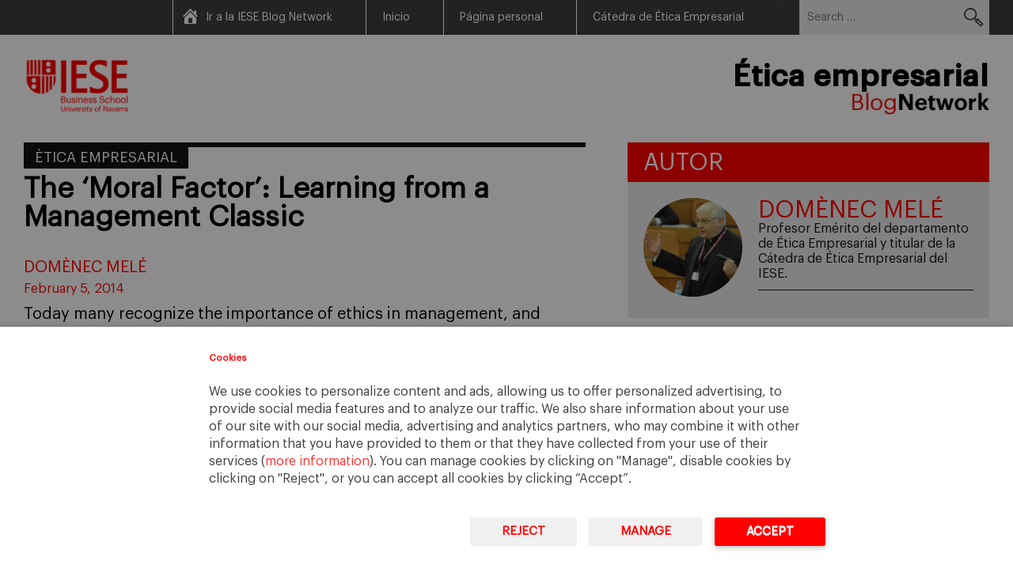

--- FILE ---
content_type: text/html; charset=UTF-8
request_url: https://blog.iese.edu/eticaempresarial/en/tag/cooperation/
body_size: 10515
content:
<!DOCTYPE html>
<html dir="ltr" lang="en-US" prefix="og: https://ogp.me/ns#">
<head>
<meta charset="UTF-8">
<meta name="viewport" content="width=device-width, initial-scale=1">
<link rel="profile" href="http://gmpg.org/xfn/11">
<link rel="pingback" href="https://blog.iese.edu/eticaempresarial/xmlrpc.php">
<link rel="alternate" hreflang="x-default" href="https://blog.iese.edu/eticaempresarial/en/2014/02/05/the-moral-factor-learning-from-a-management-classic/" />

<title>Cooperation - Ética empresarial</title>
	<style>img:is([sizes="auto" i], [sizes^="auto," i]) { contain-intrinsic-size: 3000px 1500px }</style>
	
		<!-- All in One SEO 4.8.2 - aioseo.com -->
	<meta name="robots" content="max-image-preview:large" />
	<link rel="canonical" href="https://blog.iese.edu/eticaempresarial/en/tag/cooperation/" />
	<meta name="generator" content="All in One SEO (AIOSEO) 4.8.2" />
		<script type="application/ld+json" class="aioseo-schema">
			{"@context":"https:\/\/schema.org","@graph":[{"@type":"BreadcrumbList","@id":"https:\/\/blog.iese.edu\/eticaempresarial\/en\/tag\/cooperation\/#breadcrumblist","itemListElement":[{"@type":"ListItem","@id":"https:\/\/blog.iese.edu\/eticaempresarial\/en\/#listItem","position":1,"name":"Home","item":"https:\/\/blog.iese.edu\/eticaempresarial\/en\/","nextItem":{"@type":"ListItem","@id":"https:\/\/blog.iese.edu\/eticaempresarial\/en\/tag\/cooperation\/#listItem","name":"Cooperation"}},{"@type":"ListItem","@id":"https:\/\/blog.iese.edu\/eticaempresarial\/en\/tag\/cooperation\/#listItem","position":2,"name":"Cooperation","previousItem":{"@type":"ListItem","@id":"https:\/\/blog.iese.edu\/eticaempresarial\/en\/#listItem","name":"Home"}}]},{"@type":"CollectionPage","@id":"https:\/\/blog.iese.edu\/eticaempresarial\/en\/tag\/cooperation\/#collectionpage","url":"https:\/\/blog.iese.edu\/eticaempresarial\/en\/tag\/cooperation\/","name":"Cooperation - \u00c9tica empresarial","inLanguage":"en-US","isPartOf":{"@id":"https:\/\/blog.iese.edu\/eticaempresarial\/en\/#website"},"breadcrumb":{"@id":"https:\/\/blog.iese.edu\/eticaempresarial\/en\/tag\/cooperation\/#breadcrumblist"}},{"@type":"Organization","@id":"https:\/\/blog.iese.edu\/eticaempresarial\/en\/#organization","name":"\u00c9tica empresarial","description":"Blog del profesor Dom\u00e8nec Mel\u00e9","url":"https:\/\/blog.iese.edu\/eticaempresarial\/en\/"},{"@type":"WebSite","@id":"https:\/\/blog.iese.edu\/eticaempresarial\/en\/#website","url":"https:\/\/blog.iese.edu\/eticaempresarial\/en\/","name":"\u00c9tica empresarial","description":"Blog del profesor Dom\u00e8nec Mel\u00e9","inLanguage":"en-US","publisher":{"@id":"https:\/\/blog.iese.edu\/eticaempresarial\/en\/#organization"}}]}
		</script>
		<!-- All in One SEO -->

<link rel="alternate" hreflang="en-us" href="https://blog.iese.edu/eticaempresarial/en/tag/cooperation/" />
<link rel="alternate" type="application/rss+xml" title="Ética empresarial &raquo; Feed" href="https://blog.iese.edu/eticaempresarial/en/feed/" />
<link rel="alternate" type="application/rss+xml" title="Ética empresarial &raquo; Comments Feed" href="https://blog.iese.edu/eticaempresarial/en/comments/feed/" />
<link rel="alternate" type="application/rss+xml" title="Ética empresarial &raquo; Cooperation Tag Feed" href="https://blog.iese.edu/eticaempresarial/en/tag/cooperation/feed/" />
<script type="text/javascript">
/* <![CDATA[ */
window._wpemojiSettings = {"baseUrl":"https:\/\/s.w.org\/images\/core\/emoji\/15.1.0\/72x72\/","ext":".png","svgUrl":"https:\/\/s.w.org\/images\/core\/emoji\/15.1.0\/svg\/","svgExt":".svg","source":{"concatemoji":"https:\/\/blog.iese.edu\/eticaempresarial\/wp-includes\/js\/wp-emoji-release.min.js?ver=6.8.1"}};
/*! This file is auto-generated */
!function(i,n){var o,s,e;function c(e){try{var t={supportTests:e,timestamp:(new Date).valueOf()};sessionStorage.setItem(o,JSON.stringify(t))}catch(e){}}function p(e,t,n){e.clearRect(0,0,e.canvas.width,e.canvas.height),e.fillText(t,0,0);var t=new Uint32Array(e.getImageData(0,0,e.canvas.width,e.canvas.height).data),r=(e.clearRect(0,0,e.canvas.width,e.canvas.height),e.fillText(n,0,0),new Uint32Array(e.getImageData(0,0,e.canvas.width,e.canvas.height).data));return t.every(function(e,t){return e===r[t]})}function u(e,t,n){switch(t){case"flag":return n(e,"\ud83c\udff3\ufe0f\u200d\u26a7\ufe0f","\ud83c\udff3\ufe0f\u200b\u26a7\ufe0f")?!1:!n(e,"\ud83c\uddfa\ud83c\uddf3","\ud83c\uddfa\u200b\ud83c\uddf3")&&!n(e,"\ud83c\udff4\udb40\udc67\udb40\udc62\udb40\udc65\udb40\udc6e\udb40\udc67\udb40\udc7f","\ud83c\udff4\u200b\udb40\udc67\u200b\udb40\udc62\u200b\udb40\udc65\u200b\udb40\udc6e\u200b\udb40\udc67\u200b\udb40\udc7f");case"emoji":return!n(e,"\ud83d\udc26\u200d\ud83d\udd25","\ud83d\udc26\u200b\ud83d\udd25")}return!1}function f(e,t,n){var r="undefined"!=typeof WorkerGlobalScope&&self instanceof WorkerGlobalScope?new OffscreenCanvas(300,150):i.createElement("canvas"),a=r.getContext("2d",{willReadFrequently:!0}),o=(a.textBaseline="top",a.font="600 32px Arial",{});return e.forEach(function(e){o[e]=t(a,e,n)}),o}function t(e){var t=i.createElement("script");t.src=e,t.defer=!0,i.head.appendChild(t)}"undefined"!=typeof Promise&&(o="wpEmojiSettingsSupports",s=["flag","emoji"],n.supports={everything:!0,everythingExceptFlag:!0},e=new Promise(function(e){i.addEventListener("DOMContentLoaded",e,{once:!0})}),new Promise(function(t){var n=function(){try{var e=JSON.parse(sessionStorage.getItem(o));if("object"==typeof e&&"number"==typeof e.timestamp&&(new Date).valueOf()<e.timestamp+604800&&"object"==typeof e.supportTests)return e.supportTests}catch(e){}return null}();if(!n){if("undefined"!=typeof Worker&&"undefined"!=typeof OffscreenCanvas&&"undefined"!=typeof URL&&URL.createObjectURL&&"undefined"!=typeof Blob)try{var e="postMessage("+f.toString()+"("+[JSON.stringify(s),u.toString(),p.toString()].join(",")+"));",r=new Blob([e],{type:"text/javascript"}),a=new Worker(URL.createObjectURL(r),{name:"wpTestEmojiSupports"});return void(a.onmessage=function(e){c(n=e.data),a.terminate(),t(n)})}catch(e){}c(n=f(s,u,p))}t(n)}).then(function(e){for(var t in e)n.supports[t]=e[t],n.supports.everything=n.supports.everything&&n.supports[t],"flag"!==t&&(n.supports.everythingExceptFlag=n.supports.everythingExceptFlag&&n.supports[t]);n.supports.everythingExceptFlag=n.supports.everythingExceptFlag&&!n.supports.flag,n.DOMReady=!1,n.readyCallback=function(){n.DOMReady=!0}}).then(function(){return e}).then(function(){var e;n.supports.everything||(n.readyCallback(),(e=n.source||{}).concatemoji?t(e.concatemoji):e.wpemoji&&e.twemoji&&(t(e.twemoji),t(e.wpemoji)))}))}((window,document),window._wpemojiSettings);
/* ]]> */
</script>
<style id='wp-emoji-styles-inline-css' type='text/css'>

	img.wp-smiley, img.emoji {
		display: inline !important;
		border: none !important;
		box-shadow: none !important;
		height: 1em !important;
		width: 1em !important;
		margin: 0 0.07em !important;
		vertical-align: -0.1em !important;
		background: none !important;
		padding: 0 !important;
	}
</style>
<link rel='stylesheet' id='wp-block-library-css' href='https://blog.iese.edu/eticaempresarial/wp-includes/css/dist/block-library/style.min.css?ver=6.8.1' type='text/css' media='all' />
<style id='classic-theme-styles-inline-css' type='text/css'>
/*! This file is auto-generated */
.wp-block-button__link{color:#fff;background-color:#32373c;border-radius:9999px;box-shadow:none;text-decoration:none;padding:calc(.667em + 2px) calc(1.333em + 2px);font-size:1.125em}.wp-block-file__button{background:#32373c;color:#fff;text-decoration:none}
</style>
<style id='global-styles-inline-css' type='text/css'>
:root{--wp--preset--aspect-ratio--square: 1;--wp--preset--aspect-ratio--4-3: 4/3;--wp--preset--aspect-ratio--3-4: 3/4;--wp--preset--aspect-ratio--3-2: 3/2;--wp--preset--aspect-ratio--2-3: 2/3;--wp--preset--aspect-ratio--16-9: 16/9;--wp--preset--aspect-ratio--9-16: 9/16;--wp--preset--color--black: #000000;--wp--preset--color--cyan-bluish-gray: #abb8c3;--wp--preset--color--white: #ffffff;--wp--preset--color--pale-pink: #f78da7;--wp--preset--color--vivid-red: #cf2e2e;--wp--preset--color--luminous-vivid-orange: #ff6900;--wp--preset--color--luminous-vivid-amber: #fcb900;--wp--preset--color--light-green-cyan: #7bdcb5;--wp--preset--color--vivid-green-cyan: #00d084;--wp--preset--color--pale-cyan-blue: #8ed1fc;--wp--preset--color--vivid-cyan-blue: #0693e3;--wp--preset--color--vivid-purple: #9b51e0;--wp--preset--gradient--vivid-cyan-blue-to-vivid-purple: linear-gradient(135deg,rgba(6,147,227,1) 0%,rgb(155,81,224) 100%);--wp--preset--gradient--light-green-cyan-to-vivid-green-cyan: linear-gradient(135deg,rgb(122,220,180) 0%,rgb(0,208,130) 100%);--wp--preset--gradient--luminous-vivid-amber-to-luminous-vivid-orange: linear-gradient(135deg,rgba(252,185,0,1) 0%,rgba(255,105,0,1) 100%);--wp--preset--gradient--luminous-vivid-orange-to-vivid-red: linear-gradient(135deg,rgba(255,105,0,1) 0%,rgb(207,46,46) 100%);--wp--preset--gradient--very-light-gray-to-cyan-bluish-gray: linear-gradient(135deg,rgb(238,238,238) 0%,rgb(169,184,195) 100%);--wp--preset--gradient--cool-to-warm-spectrum: linear-gradient(135deg,rgb(74,234,220) 0%,rgb(151,120,209) 20%,rgb(207,42,186) 40%,rgb(238,44,130) 60%,rgb(251,105,98) 80%,rgb(254,248,76) 100%);--wp--preset--gradient--blush-light-purple: linear-gradient(135deg,rgb(255,206,236) 0%,rgb(152,150,240) 100%);--wp--preset--gradient--blush-bordeaux: linear-gradient(135deg,rgb(254,205,165) 0%,rgb(254,45,45) 50%,rgb(107,0,62) 100%);--wp--preset--gradient--luminous-dusk: linear-gradient(135deg,rgb(255,203,112) 0%,rgb(199,81,192) 50%,rgb(65,88,208) 100%);--wp--preset--gradient--pale-ocean: linear-gradient(135deg,rgb(255,245,203) 0%,rgb(182,227,212) 50%,rgb(51,167,181) 100%);--wp--preset--gradient--electric-grass: linear-gradient(135deg,rgb(202,248,128) 0%,rgb(113,206,126) 100%);--wp--preset--gradient--midnight: linear-gradient(135deg,rgb(2,3,129) 0%,rgb(40,116,252) 100%);--wp--preset--font-size--small: 13px;--wp--preset--font-size--medium: 20px;--wp--preset--font-size--large: 36px;--wp--preset--font-size--x-large: 42px;--wp--preset--spacing--20: 0.44rem;--wp--preset--spacing--30: 0.67rem;--wp--preset--spacing--40: 1rem;--wp--preset--spacing--50: 1.5rem;--wp--preset--spacing--60: 2.25rem;--wp--preset--spacing--70: 3.38rem;--wp--preset--spacing--80: 5.06rem;--wp--preset--shadow--natural: 6px 6px 9px rgba(0, 0, 0, 0.2);--wp--preset--shadow--deep: 12px 12px 50px rgba(0, 0, 0, 0.4);--wp--preset--shadow--sharp: 6px 6px 0px rgba(0, 0, 0, 0.2);--wp--preset--shadow--outlined: 6px 6px 0px -3px rgba(255, 255, 255, 1), 6px 6px rgba(0, 0, 0, 1);--wp--preset--shadow--crisp: 6px 6px 0px rgba(0, 0, 0, 1);}:where(.is-layout-flex){gap: 0.5em;}:where(.is-layout-grid){gap: 0.5em;}body .is-layout-flex{display: flex;}.is-layout-flex{flex-wrap: wrap;align-items: center;}.is-layout-flex > :is(*, div){margin: 0;}body .is-layout-grid{display: grid;}.is-layout-grid > :is(*, div){margin: 0;}:where(.wp-block-columns.is-layout-flex){gap: 2em;}:where(.wp-block-columns.is-layout-grid){gap: 2em;}:where(.wp-block-post-template.is-layout-flex){gap: 1.25em;}:where(.wp-block-post-template.is-layout-grid){gap: 1.25em;}.has-black-color{color: var(--wp--preset--color--black) !important;}.has-cyan-bluish-gray-color{color: var(--wp--preset--color--cyan-bluish-gray) !important;}.has-white-color{color: var(--wp--preset--color--white) !important;}.has-pale-pink-color{color: var(--wp--preset--color--pale-pink) !important;}.has-vivid-red-color{color: var(--wp--preset--color--vivid-red) !important;}.has-luminous-vivid-orange-color{color: var(--wp--preset--color--luminous-vivid-orange) !important;}.has-luminous-vivid-amber-color{color: var(--wp--preset--color--luminous-vivid-amber) !important;}.has-light-green-cyan-color{color: var(--wp--preset--color--light-green-cyan) !important;}.has-vivid-green-cyan-color{color: var(--wp--preset--color--vivid-green-cyan) !important;}.has-pale-cyan-blue-color{color: var(--wp--preset--color--pale-cyan-blue) !important;}.has-vivid-cyan-blue-color{color: var(--wp--preset--color--vivid-cyan-blue) !important;}.has-vivid-purple-color{color: var(--wp--preset--color--vivid-purple) !important;}.has-black-background-color{background-color: var(--wp--preset--color--black) !important;}.has-cyan-bluish-gray-background-color{background-color: var(--wp--preset--color--cyan-bluish-gray) !important;}.has-white-background-color{background-color: var(--wp--preset--color--white) !important;}.has-pale-pink-background-color{background-color: var(--wp--preset--color--pale-pink) !important;}.has-vivid-red-background-color{background-color: var(--wp--preset--color--vivid-red) !important;}.has-luminous-vivid-orange-background-color{background-color: var(--wp--preset--color--luminous-vivid-orange) !important;}.has-luminous-vivid-amber-background-color{background-color: var(--wp--preset--color--luminous-vivid-amber) !important;}.has-light-green-cyan-background-color{background-color: var(--wp--preset--color--light-green-cyan) !important;}.has-vivid-green-cyan-background-color{background-color: var(--wp--preset--color--vivid-green-cyan) !important;}.has-pale-cyan-blue-background-color{background-color: var(--wp--preset--color--pale-cyan-blue) !important;}.has-vivid-cyan-blue-background-color{background-color: var(--wp--preset--color--vivid-cyan-blue) !important;}.has-vivid-purple-background-color{background-color: var(--wp--preset--color--vivid-purple) !important;}.has-black-border-color{border-color: var(--wp--preset--color--black) !important;}.has-cyan-bluish-gray-border-color{border-color: var(--wp--preset--color--cyan-bluish-gray) !important;}.has-white-border-color{border-color: var(--wp--preset--color--white) !important;}.has-pale-pink-border-color{border-color: var(--wp--preset--color--pale-pink) !important;}.has-vivid-red-border-color{border-color: var(--wp--preset--color--vivid-red) !important;}.has-luminous-vivid-orange-border-color{border-color: var(--wp--preset--color--luminous-vivid-orange) !important;}.has-luminous-vivid-amber-border-color{border-color: var(--wp--preset--color--luminous-vivid-amber) !important;}.has-light-green-cyan-border-color{border-color: var(--wp--preset--color--light-green-cyan) !important;}.has-vivid-green-cyan-border-color{border-color: var(--wp--preset--color--vivid-green-cyan) !important;}.has-pale-cyan-blue-border-color{border-color: var(--wp--preset--color--pale-cyan-blue) !important;}.has-vivid-cyan-blue-border-color{border-color: var(--wp--preset--color--vivid-cyan-blue) !important;}.has-vivid-purple-border-color{border-color: var(--wp--preset--color--vivid-purple) !important;}.has-vivid-cyan-blue-to-vivid-purple-gradient-background{background: var(--wp--preset--gradient--vivid-cyan-blue-to-vivid-purple) !important;}.has-light-green-cyan-to-vivid-green-cyan-gradient-background{background: var(--wp--preset--gradient--light-green-cyan-to-vivid-green-cyan) !important;}.has-luminous-vivid-amber-to-luminous-vivid-orange-gradient-background{background: var(--wp--preset--gradient--luminous-vivid-amber-to-luminous-vivid-orange) !important;}.has-luminous-vivid-orange-to-vivid-red-gradient-background{background: var(--wp--preset--gradient--luminous-vivid-orange-to-vivid-red) !important;}.has-very-light-gray-to-cyan-bluish-gray-gradient-background{background: var(--wp--preset--gradient--very-light-gray-to-cyan-bluish-gray) !important;}.has-cool-to-warm-spectrum-gradient-background{background: var(--wp--preset--gradient--cool-to-warm-spectrum) !important;}.has-blush-light-purple-gradient-background{background: var(--wp--preset--gradient--blush-light-purple) !important;}.has-blush-bordeaux-gradient-background{background: var(--wp--preset--gradient--blush-bordeaux) !important;}.has-luminous-dusk-gradient-background{background: var(--wp--preset--gradient--luminous-dusk) !important;}.has-pale-ocean-gradient-background{background: var(--wp--preset--gradient--pale-ocean) !important;}.has-electric-grass-gradient-background{background: var(--wp--preset--gradient--electric-grass) !important;}.has-midnight-gradient-background{background: var(--wp--preset--gradient--midnight) !important;}.has-small-font-size{font-size: var(--wp--preset--font-size--small) !important;}.has-medium-font-size{font-size: var(--wp--preset--font-size--medium) !important;}.has-large-font-size{font-size: var(--wp--preset--font-size--large) !important;}.has-x-large-font-size{font-size: var(--wp--preset--font-size--x-large) !important;}
:where(.wp-block-post-template.is-layout-flex){gap: 1.25em;}:where(.wp-block-post-template.is-layout-grid){gap: 1.25em;}
:where(.wp-block-columns.is-layout-flex){gap: 2em;}:where(.wp-block-columns.is-layout-grid){gap: 2em;}
:root :where(.wp-block-pullquote){font-size: 1.5em;line-height: 1.6;}
</style>
<link rel='stylesheet' id='easy_author_image-css' href='https://blog.iese.edu/eticaempresarial/wp-content/plugins/easy-author-image/css/easy-author-image.css?ver=6.8.1' type='text/css' media='all' />
<link rel='stylesheet' id='wpml-blocks-css' href='https://blog.iese.edu/eticaempresarial/wp-content/plugins/sitepress-multilingual-cms/dist/css/blocks/styles.css?ver=4.6.1' type='text/css' media='all' />
<link rel='stylesheet' id='wpml-legacy-vertical-list-0-css' href='//blog.iese.edu/eticaempresarial/wp-content/plugins/sitepress-multilingual-cms/templates/language-switchers/legacy-list-vertical/style.min.css?ver=1' type='text/css' media='all' />
<style id='wpml-legacy-vertical-list-0-inline-css' type='text/css'>
.wpml-ls-statics-shortcode_actions, .wpml-ls-statics-shortcode_actions .wpml-ls-sub-menu, .wpml-ls-statics-shortcode_actions a {border-color:#cdcdcd;}.wpml-ls-statics-shortcode_actions a {color:#444444;background-color:#ffffff;}.wpml-ls-statics-shortcode_actions a:hover,.wpml-ls-statics-shortcode_actions a:focus {color:#000000;background-color:#eeeeee;}.wpml-ls-statics-shortcode_actions .wpml-ls-current-language>a {color:#444444;background-color:#ffffff;}.wpml-ls-statics-shortcode_actions .wpml-ls-current-language:hover>a, .wpml-ls-statics-shortcode_actions .wpml-ls-current-language>a:focus {color:#000000;background-color:#eeeeee;}
</style>
<link rel='stylesheet' id='wpml-legacy-post-translations-0-css' href='//blog.iese.edu/eticaempresarial/wp-content/plugins/sitepress-multilingual-cms/templates/language-switchers/legacy-post-translations/style.min.css?ver=1' type='text/css' media='all' />
<link rel='stylesheet' id='inline-tweet-sharer-style-css' href='https://blog.iese.edu/eticaempresarial/wp-content/plugins/inline-tweet-sharer/inline-tweet-sharer.css?ver=2.6.8' type='text/css' media='all' />
<link rel='stylesheet' id='dashicons-css' href='https://blog.iese.edu/eticaempresarial/wp-includes/css/dashicons.min.css?ver=6.8.1' type='text/css' media='all' />
<link rel='stylesheet' id='blogosfera-style-css' href='https://blog.iese.edu/eticaempresarial/wp-content/themes/blogosfera-blog/style.css?ver=202507291531' type='text/css' media='all' />
<link rel='stylesheet' id='blogosfera-responsive-css' href='https://blog.iese.edu/eticaempresarial/wp-content/themes/blogosfera-blog/css/responsive.css?ver=201809271715' type='text/css' media='all' />
<link rel='stylesheet' id='owl-style-css' href='https://blog.iese.edu/eticaempresarial/wp-content/themes/blogosfera-blog/css/owl.carousel.css?ver=6.8.1' type='text/css' media='all' />
<style id='akismet-widget-style-inline-css' type='text/css'>

			.a-stats {
				--akismet-color-mid-green: #357b49;
				--akismet-color-white: #fff;
				--akismet-color-light-grey: #f6f7f7;

				max-width: 350px;
				width: auto;
			}

			.a-stats * {
				all: unset;
				box-sizing: border-box;
			}

			.a-stats strong {
				font-weight: 600;
			}

			.a-stats a.a-stats__link,
			.a-stats a.a-stats__link:visited,
			.a-stats a.a-stats__link:active {
				background: var(--akismet-color-mid-green);
				border: none;
				box-shadow: none;
				border-radius: 8px;
				color: var(--akismet-color-white);
				cursor: pointer;
				display: block;
				font-family: -apple-system, BlinkMacSystemFont, 'Segoe UI', 'Roboto', 'Oxygen-Sans', 'Ubuntu', 'Cantarell', 'Helvetica Neue', sans-serif;
				font-weight: 500;
				padding: 12px;
				text-align: center;
				text-decoration: none;
				transition: all 0.2s ease;
			}

			/* Extra specificity to deal with TwentyTwentyOne focus style */
			.widget .a-stats a.a-stats__link:focus {
				background: var(--akismet-color-mid-green);
				color: var(--akismet-color-white);
				text-decoration: none;
			}

			.a-stats a.a-stats__link:hover {
				filter: brightness(110%);
				box-shadow: 0 4px 12px rgba(0, 0, 0, 0.06), 0 0 2px rgba(0, 0, 0, 0.16);
			}

			.a-stats .count {
				color: var(--akismet-color-white);
				display: block;
				font-size: 1.5em;
				line-height: 1.4;
				padding: 0 13px;
				white-space: nowrap;
			}
		
</style>
<script type="text/javascript" src="https://blog.iese.edu/eticaempresarial/wp-includes/js/jquery/jquery.min.js?ver=3.7.1" id="jquery-core-js"></script>
<script type="text/javascript" src="https://blog.iese.edu/eticaempresarial/wp-includes/js/jquery/jquery-migrate.min.js?ver=3.4.1" id="jquery-migrate-js"></script>
<script type="text/javascript" src="https://blog.iese.edu/eticaempresarial/wp-content/plugins/inline-tweet-sharer/inline-tweet-sharer.js?ver=2.6.8" id="inline-tweet-sharer-js-js"></script>
<link rel="https://api.w.org/" href="https://blog.iese.edu/eticaempresarial/en/wp-json/" /><link rel="alternate" title="JSON" type="application/json" href="https://blog.iese.edu/eticaempresarial/en/wp-json/wp/v2/tags/67308" /><link rel="EditURI" type="application/rsd+xml" title="RSD" href="https://blog.iese.edu/eticaempresarial/xmlrpc.php?rsd" />
<meta name="generator" content="WPML ver:4.6.1 stt:8,1,2;" />
</head>

<body class="archive tag tag-cooperation tag-67308 wp-theme-blogosfera-blog">
<div id="page" class="hfeed site">
	<a class="skip-link screen-reader-text" href="#content">Skip to content</a>

	<header id="masthead" class="site-header" role="banner">
		<div id="grey-header">
			<div class="container">
				<div class="right">
					<div class="header-nav-container">
						<nav class="header-nav"><ul id="menu-header" class="menu"><li id="menu-item-1903" class="home-icon menu-item menu-item-type-custom menu-item-object-custom menu-item-1903"><a target="_blank" href="https://blog.iese.edu">Ir a la IESE Blog Network</a></li>
<li id="menu-item-17" class="menu-item menu-item-type-custom menu-item-object-custom menu-item-17"><a href="https://blog.iese.edu/eticaempresarial">Inicio</a></li>
<li id="menu-item-18" class="menu-item menu-item-type-custom menu-item-object-custom menu-item-18"><a href="https://www.iese.edu/es/claustro-investigacion/claustro/domenec-mele/">Página personal</a></li>
<li id="menu-item-19" class="menu-item menu-item-type-custom menu-item-object-custom menu-item-19"><a href="https://www.iese.edu/es/claustro-investigacion/catedras/etica-empresarial/">Cátedra de Ética Empresarial</a></li>
</ul></nav>
						<span class="toggle">Menu</span>
					</div>
					<form role="search" method="get" class="search-form" action="https://blog.iese.edu/eticaempresarial/en/">
				<label>
					<span class="screen-reader-text">Search for:</span>
					<input type="search" class="search-field" placeholder="Search &hellip;" value="" name="s" />
				</label>
				<input type="submit" class="search-submit" value="Search" />
			</form>				</div>
			</div>
		</div>
		<div id="white-header">
			<div class="container">
				<div class="left"><a target="_blank" href="https://www.iese.edu/"><img src="https://blog.iese.edu/eticaempresarial/wp-content/themes/blogosfera-blog/images/logo.png"/></a></div>
				<div class="right">
					<a href="https://blog.iese.edu/eticaempresarial/en/" class="link_logo_header">
													<div class="title_logo_h1">Ética empresarial</div>
												<img src="https://blog.iese.edu/eticaempresarial/files/2025/07/blog-network.jpg"/>
					</a>
				</div>
				<div class="clear"></div>
			</div>
		</div>
	</header><!-- #masthead -->

	<div id="content" class="site-content">

	

	<div class="container">

		
		
		<div id="primary" class="content-area">
			<main id="main" class="site-main" role="main">	
				
					<div class="articles">

						
							
<article id="post-1701" class="post-1701 post type-post status-publish format-standard has-post-thumbnail hentry category-etica-empresarial-ca tag-chester-barnard-en tag-cooperation tag-leadership">

	<div class="entry-category">
		<ul class="post-categories">
	<li><a href="https://blog.iese.edu/eticaempresarial/en/category/etica-empresarial-ca/" rel="category tag">Ètica empresarial</a></li></ul>	</div>

	<header class="entry-header">
		<h2 class="entry-title"><a href="https://blog.iese.edu/eticaempresarial/en/2014/02/05/the-moral-factor-learning-from-a-management-classic/" rel="bookmark">The ‘Moral Factor’: Learning from a Management Classic</a></h2>
					<div class="entry-meta">
				<span class="byline"> <span class="author vcard"><span class="author vcard"><a class="url fn n" href="https://blog.iese.edu/eticaempresarial/en/author/dmele/">Domènec Melé</a></span></span></span><span class="posted-on"><a href="https://blog.iese.edu/eticaempresarial/en/2014/02/05/the-moral-factor-learning-from-a-management-classic/" rel="bookmark"><time class="entry-date published updated" datetime="2014-02-05T00:05:11+01:00">February 5, 2014</time></a></span>			</div><!-- .entry-meta -->
			</header><!-- .entry-header -->

	<div class="entry-content">
		<p>Today many recognize the importance of ethics in management, and particularly in leadership, although some others remain unconvinced. This post presents some insights from Chester I. Barnard (1886-1961), one of the pioneers of management thinking. He wrote The Functions of the Executive (Boston: Harvard University Press, 1938), a book which for decades was widely read [&hellip;]</p>
	</div><!-- .entry-content -->

	<footer class="entry-footer">
		<a class="more" href="https://blog.iese.edu/eticaempresarial/en/2014/02/05/the-moral-factor-learning-from-a-management-classic/"><img src="https://blog.iese.edu/eticaempresarial/wp-content/themes/blogosfera-blog/images/more.png"/></a>
		<div class="comments-number"><span></span></div>
	</footer><!-- .entry-footer -->
</article><!-- #post-## -->
						
					</div>
					
								

			</main><!-- #main -->
		</div><!-- #primary -->

	
<div id="secondary" class="widget-area" role="complementary">
	<aside id="about-2" class="widget widget_about"><h2 class="widget-title">Autor</h2>				<div class="authorwidget">
					<div class="left">
						<img src="https://blog.iese.edu/eticaempresarial/files/2016/07/Domènec-Melé-ética-empresarial-compliance.jpg"/>
					</div>

					<div class="right">
						<div class="author-name">Domènec Melé</div>
						<div class="author-role">Profesor Emérito del departamento de Ética Empresarial y titular de la Cátedra de Ética Empresarial del IESE.</div>
						<div class="auhtor-description"></div>
					</div>

					<div class="clear"></div>
				</div>				
			</aside><aside id="red_title-2" class="widget widget_red_title"><h2 class="widget-title">Suscríbase al blog</h2></aside>
		<aside id="recent-posts-2" class="widget widget_recent_entries">
		<h2 class="widget-title">Recent Posts</h2>
		<ul>
											<li>
					<a href="https://blog.iese.edu/eticaempresarial/en/2015/04/17/christian-humanism-as-a-source-of-inspiration-for-business/">Christian Humanism as a Source of Inspiration for Business?</a>
									</li>
											<li>
					<a href="https://blog.iese.edu/eticaempresarial/en/2014/11/13/the-caja-madrid-black-cards-10-ethical-questions/">The Caja Madrid Black Cards: 10 Ethical Questions</a>
									</li>
											<li>
					<a href="https://blog.iese.edu/eticaempresarial/en/2014/06/18/bringing-ethics-to-accounting-finance-and-banking/">Bringing Ethics to Accounting, Finance and Banking</a>
									</li>
											<li>
					<a href="https://blog.iese.edu/eticaempresarial/en/2014/04/11/economic-freedom-in-the-world-is-it-ethically-significant/">Economic Freedom in the World: Is it Ethically Significant?</a>
									</li>
											<li>
					<a href="https://blog.iese.edu/eticaempresarial/en/2014/02/18/history-repeats-itself-the-prevention-after-the-accident/">History repeats itself: the prevention after the accident</a>
									</li>
					</ul>

		</aside><aside id="tag_cloud-4" class="widget widget_tag_cloud"><h2 class="widget-title">Tags</h2><div class="tagcloud"><a href="https://blog.iese.edu/eticaempresarial/en/tag/academy/" class="tag-cloud-link tag-link-78976 tag-link-position-1" style="font-size: 8pt;" aria-label="academy (1 item)">academy</a>
<a href="https://blog.iese.edu/eticaempresarial/en/tag/bangladesh-en/" class="tag-cloud-link tag-link-78993 tag-link-position-2" style="font-size: 8pt;" aria-label="Bangladesh (1 item)">Bangladesh</a>
<a href="https://blog.iese.edu/eticaempresarial/en/tag/business/" class="tag-cloud-link tag-link-352 tag-link-position-3" style="font-size: 8pt;" aria-label="business (1 item)">business</a>
<a href="https://blog.iese.edu/eticaempresarial/en/tag/business-management/" class="tag-cloud-link tag-link-78979 tag-link-position-4" style="font-size: 8pt;" aria-label="business management (1 item)">business management</a>
<a href="https://blog.iese.edu/eticaempresarial/en/tag/capitalism-en/" class="tag-cloud-link tag-link-78977 tag-link-position-5" style="font-size: 8pt;" aria-label="capitalism (1 item)">capitalism</a>
<a href="https://blog.iese.edu/eticaempresarial/en/tag/caritas-in-veritate/" class="tag-cloud-link tag-link-12852 tag-link-position-6" style="font-size: 22pt;" aria-label="caritas in veritate (2 items)">caritas in veritate</a>
<a href="https://blog.iese.edu/eticaempresarial/en/tag/case-study/" class="tag-cloud-link tag-link-42565 tag-link-position-7" style="font-size: 8pt;" aria-label="case study (1 item)">case study</a>
<a href="https://blog.iese.edu/eticaempresarial/en/tag/catholic-church/" class="tag-cloud-link tag-link-42730 tag-link-position-8" style="font-size: 8pt;" aria-label="Catholic Church (1 item)">Catholic Church</a>
<a href="https://blog.iese.edu/eticaempresarial/en/tag/chester-barnard-en/" class="tag-cloud-link tag-link-78975 tag-link-position-9" style="font-size: 8pt;" aria-label="Chester Barnard (1 item)">Chester Barnard</a>
<a href="https://blog.iese.edu/eticaempresarial/en/tag/coca-cola-en/" class="tag-cloud-link tag-link-60697 tag-link-position-10" style="font-size: 8pt;" aria-label="Coca-Cola (1 item)">Coca-Cola</a>
<a href="https://blog.iese.edu/eticaempresarial/en/tag/conscious-capitalism/" class="tag-cloud-link tag-link-78978 tag-link-position-11" style="font-size: 8pt;" aria-label="conscious capitalism (1 item)">conscious capitalism</a>
<a href="https://blog.iese.edu/eticaempresarial/en/tag/cooperation/" class="tag-cloud-link tag-link-67308 tag-link-position-12" style="font-size: 8pt;" aria-label="Cooperation (1 item)">Cooperation</a>
<a href="https://blog.iese.edu/eticaempresarial/en/tag/corporate-philosophy/" class="tag-cloud-link tag-link-78980 tag-link-position-13" style="font-size: 8pt;" aria-label="corporate philosophy (1 item)">corporate philosophy</a>
<a href="https://blog.iese.edu/eticaempresarial/en/tag/corporate-social-responsibility/" class="tag-cloud-link tag-link-455 tag-link-position-14" style="font-size: 8pt;" aria-label="corporate social responsibility (1 item)">corporate social responsibility</a>
<a href="https://blog.iese.edu/eticaempresarial/en/tag/crisis-en/" class="tag-cloud-link tag-link-59080 tag-link-position-15" style="font-size: 8pt;" aria-label="crisis (1 item)">crisis</a>
<a href="https://blog.iese.edu/eticaempresarial/en/tag/caritas-en/" class="tag-cloud-link tag-link-60699 tag-link-position-16" style="font-size: 8pt;" aria-label="Cáritas (1 item)">Cáritas</a>
<a href="https://blog.iese.edu/eticaempresarial/en/tag/dealting-with-people/" class="tag-cloud-link tag-link-78986 tag-link-position-17" style="font-size: 8pt;" aria-label="dealting with people (1 item)">dealting with people</a>
<a href="https://blog.iese.edu/eticaempresarial/en/tag/delegating/" class="tag-cloud-link tag-link-78985 tag-link-position-18" style="font-size: 8pt;" aria-label="delegating (1 item)">delegating</a>
<a href="https://blog.iese.edu/eticaempresarial/en/tag/ethical-attitude-vs-economistic-attitude/" class="tag-cloud-link tag-link-78992 tag-link-position-19" style="font-size: 8pt;" aria-label="ethical attitude vs . economistic attitude (1 item)">ethical attitude vs . economistic attitude</a>
<a href="https://blog.iese.edu/eticaempresarial/en/tag/finanace-ethics/" class="tag-cloud-link tag-link-79004 tag-link-position-20" style="font-size: 8pt;" aria-label="Finanace Ethics (1 item)">Finanace Ethics</a>
<a href="https://blog.iese.edu/eticaempresarial/en/tag/free-market/" class="tag-cloud-link tag-link-78982 tag-link-position-21" style="font-size: 8pt;" aria-label="free market (1 item)">free market</a>
<a href="https://blog.iese.edu/eticaempresarial/en/tag/generosity/" class="tag-cloud-link tag-link-42733 tag-link-position-22" style="font-size: 8pt;" aria-label="generosity (1 item)">generosity</a>
<a href="https://blog.iese.edu/eticaempresarial/en/tag/goman/" class="tag-cloud-link tag-link-78991 tag-link-position-23" style="font-size: 8pt;" aria-label="Goman (1 item)">Goman</a>
<a href="https://blog.iese.edu/eticaempresarial/en/tag/government/" class="tag-cloud-link tag-link-788 tag-link-position-24" style="font-size: 8pt;" aria-label="government (1 item)">government</a>
<a href="https://blog.iese.edu/eticaempresarial/en/tag/honesty/" class="tag-cloud-link tag-link-42609 tag-link-position-25" style="font-size: 8pt;" aria-label="honesty (1 item)">honesty</a>
<a href="https://blog.iese.edu/eticaempresarial/en/tag/laws/" class="tag-cloud-link tag-link-78994 tag-link-position-26" style="font-size: 8pt;" aria-label="laws (1 item)">laws</a>
<a href="https://blog.iese.edu/eticaempresarial/en/tag/leadership/" class="tag-cloud-link tag-link-981 tag-link-position-27" style="font-size: 8pt;" aria-label="leadership (1 item)">leadership</a>
<a href="https://blog.iese.edu/eticaempresarial/en/tag/legitimate-defense/" class="tag-cloud-link tag-link-78989 tag-link-position-28" style="font-size: 8pt;" aria-label="legitimate defense (1 item)">legitimate defense</a>
<a href="https://blog.iese.edu/eticaempresarial/en/tag/lies/" class="tag-cloud-link tag-link-78987 tag-link-position-29" style="font-size: 8pt;" aria-label="lies (1 item)">lies</a>
<a href="https://blog.iese.edu/eticaempresarial/en/tag/management/" class="tag-cloud-link tag-link-1007 tag-link-position-30" style="font-size: 8pt;" aria-label="management (1 item)">management</a>
<a href="https://blog.iese.edu/eticaempresarial/en/tag/moral-competences/" class="tag-cloud-link tag-link-78984 tag-link-position-31" style="font-size: 8pt;" aria-label="moral competences (1 item)">moral competences</a>
<a href="https://blog.iese.edu/eticaempresarial/en/tag/marketing-en/" class="tag-cloud-link tag-link-60698 tag-link-position-32" style="font-size: 8pt;" aria-label="Márketing (1 item)">Márketing</a>
<a href="https://blog.iese.edu/eticaempresarial/en/tag/poverty/" class="tag-cloud-link tag-link-1147 tag-link-position-33" style="font-size: 8pt;" aria-label="poverty (1 item)">poverty</a>
<a href="https://blog.iese.edu/eticaempresarial/en/tag/prevention/" class="tag-cloud-link tag-link-78995 tag-link-position-34" style="font-size: 8pt;" aria-label="prevention (1 item)">prevention</a>
<a href="https://blog.iese.edu/eticaempresarial/en/tag/preventive-ethics/" class="tag-cloud-link tag-link-78996 tag-link-position-35" style="font-size: 8pt;" aria-label="preventive ethics (1 item)">preventive ethics</a>
<a href="https://blog.iese.edu/eticaempresarial/en/tag/research/" class="tag-cloud-link tag-link-1202 tag-link-position-36" style="font-size: 8pt;" aria-label="Research (1 item)">Research</a>
<a href="https://blog.iese.edu/eticaempresarial/en/tag/social-exclusion/" class="tag-cloud-link tag-link-42732 tag-link-position-37" style="font-size: 8pt;" aria-label="social exclusion (1 item)">social exclusion</a>
<a href="https://blog.iese.edu/eticaempresarial/en/tag/solidarity/" class="tag-cloud-link tag-link-42729 tag-link-position-38" style="font-size: 8pt;" aria-label="solidarity (1 item)">solidarity</a>
<a href="https://blog.iese.edu/eticaempresarial/en/tag/truthfulness/" class="tag-cloud-link tag-link-78988 tag-link-position-39" style="font-size: 8pt;" aria-label="Truthfulness (1 item)">Truthfulness</a>
<a href="https://blog.iese.edu/eticaempresarial/en/tag/unemployment/" class="tag-cloud-link tag-link-1411 tag-link-position-40" style="font-size: 8pt;" aria-label="unemployment (1 item)">unemployment</a>
<a href="https://blog.iese.edu/eticaempresarial/en/tag/values/" class="tag-cloud-link tag-link-1450 tag-link-position-41" style="font-size: 8pt;" aria-label="values (1 item)">values</a>
<a href="https://blog.iese.edu/eticaempresarial/en/tag/voluntarees/" class="tag-cloud-link tag-link-42734 tag-link-position-42" style="font-size: 8pt;" aria-label="voluntarees (1 item)">voluntarees</a>
<a href="https://blog.iese.edu/eticaempresarial/en/tag/workplace/" class="tag-cloud-link tag-link-104 tag-link-position-43" style="font-size: 8pt;" aria-label="workplace (1 item)">workplace</a>
<a href="https://blog.iese.edu/eticaempresarial/en/tag/workplace-safety/" class="tag-cloud-link tag-link-78997 tag-link-position-44" style="font-size: 8pt;" aria-label="workplace safety (1 item)">workplace safety</a>
<a href="https://blog.iese.edu/eticaempresarial/en/tag/worldwide/" class="tag-cloud-link tag-link-73711 tag-link-position-45" style="font-size: 8pt;" aria-label="worldwide (1 item)">worldwide</a></div>
</aside><aside id="text-3" class="widget widget_text">			<div class="textwidget"><p><a href="http://feeds.feedburner.com/IESE/eticaempresarial" target="_blank"><img alt="rss-es" src="https://blog.iese.edu/eticaempresarial/files/2013/07/rss-es.png" width="40" height="45" /></a><a href="http://feeds.feedburner.com/IESE/eticaempresarialen" target="_blank"><img alt="rss-en" src="https://blog.iese.edu/eticaempresarial/files/2013/07/rss-en.png" width="40" height="45" /></a><a href="http://feeds.feedburner.com/IESE/eticaempresarialcat"><img alt="rss-ca" src="https://blog.iese.edu/eticaempresarial/files/2013/07/rss-ca.png" width="40" height="45" /></a><a href="https://twitter.com/domenecmele" target="_blank"><img alt="Twitter" src="https://blog.iese.edu/eticaempresarial/files/2013/07/Twitter.png" width="40" height="45" /></a></p>
</div>
		</aside><aside id="text-7" class="widget widget_text"><h2 class="widget-title">Suscripción por mail</h2>			<div class="textwidget"><form style="border: 0px solid #ccc; padding: 0px; text-align: left;" action="http://feedburner.google.com/fb/a/mailverify" method="post" onsubmit="window.open('http://feedburner.google.com/fb/a/mailverify?uri=IESE/eticaempresarial', 'popupwindow', 'scrollbars=yes,width=550,height=520');return true" target="popupwindow">Castellano:

<input style="width: 130px;" type="text" name="email" />

<input type="hidden" name="uri" value="IESE/eticaempresarial" /><input type="hidden" name="loc" value="es_ES" /><input type="submit" value="Suscribirse" />

</form><form style="border: 0px solid #ccc; padding: 3px; text-align: left;" action="http://feedburner.google.com/fb/a/mailverify" method="post" onsubmit="window.open('http://feedburner.google.com/fb/a/mailverify?uri=IESE/eticaempresarialcat', 'popupwindow', 'scrollbars=yes,width=550,height=520');return true" target="popupwindow">Català:

<input style="width: 150px;" type="text" name="email" />

<input type="hidden" name="uri" value="IESE/eticaempresarialcat" /><input type="hidden" name="loc" value="es_ES" /><input type="submit" value="Subscriure's" />

</form><form style="border: 0px solid #ccc; padding: 3px; text-align: left;" action="http://feedburner.google.com/fb/a/mailverify" method="post" onsubmit="window.open('http://feedburner.google.com/fb/a/mailverify?uri=IESE/eticaempresarialen', 'popupwindow', 'scrollbars=yes,width=550,height=520');return true" target="popupwindow">English:

<input style="width: 145px;" type="text" name="email" />

<input type="hidden" name="uri" value="IESE/eticaempresarialen" /><input type="hidden" name="loc" value="en_US" /><input type="submit" value="Subscribe" />

</form></div>
		</aside><aside id="categories-2" class="widget widget_categories"><h2 class="widget-title">Categories</h2>
			<ul>
					<li class="cat-item cat-item-6"><a href="https://blog.iese.edu/eticaempresarial/en/category/books/">Books</a>
</li>
	<li class="cat-item cat-item-362"><a href="https://blog.iese.edu/eticaempresarial/en/category/business-ethics/">Business Ethics</a>
</li>
	<li class="cat-item cat-item-42523"><a href="https://blog.iese.edu/eticaempresarial/en/category/christian-humanism/">Christian Humanism</a>
</li>
	<li class="cat-item cat-item-42502"><a href="https://blog.iese.edu/eticaempresarial/en/category/etica-empresarial-ca/">Ètica empresarial</a>
</li>
	<li class="cat-item cat-item-42503"><a href="https://blog.iese.edu/eticaempresarial/en/category/etica-social-ca/">Ètica social</a>
</li>
	<li class="cat-item cat-item-42522"><a href="https://blog.iese.edu/eticaempresarial/en/category/social-ethics/">Social Ethics</a>
</li>
			</ul>

			</aside><aside id="archives-2" class="widget widget_archive"><h2 class="widget-title">Archives</h2>
			<ul>
					<li><a href='https://blog.iese.edu/eticaempresarial/en/2015/04/'>April 2015</a></li>
	<li><a href='https://blog.iese.edu/eticaempresarial/en/2014/11/'>November 2014</a></li>
	<li><a href='https://blog.iese.edu/eticaempresarial/en/2014/06/'>June 2014</a></li>
	<li><a href='https://blog.iese.edu/eticaempresarial/en/2014/04/'>April 2014</a></li>
	<li><a href='https://blog.iese.edu/eticaempresarial/en/2014/02/'>February 2014</a></li>
	<li><a href='https://blog.iese.edu/eticaempresarial/en/2013/09/'>September 2013</a></li>
	<li><a href='https://blog.iese.edu/eticaempresarial/en/2013/01/'>January 2013</a></li>
	<li><a href='https://blog.iese.edu/eticaempresarial/en/2012/07/'>July 2012</a></li>
	<li><a href='https://blog.iese.edu/eticaempresarial/en/2012/06/'>June 2012</a></li>
	<li><a href='https://blog.iese.edu/eticaempresarial/en/2012/05/'>May 2012</a></li>
	<li><a href='https://blog.iese.edu/eticaempresarial/en/2012/03/'>March 2012</a></li>
			</ul>

			</aside><aside id="tag_cloud-3" class="widget widget_tag_cloud"><h2 class="widget-title">Tags</h2><div class="tagcloud"><a href="https://blog.iese.edu/eticaempresarial/en/tag/academy/" class="tag-cloud-link tag-link-78976 tag-link-position-1" style="font-size: 8pt;" aria-label="academy (1 item)">academy</a>
<a href="https://blog.iese.edu/eticaempresarial/en/tag/bangladesh-en/" class="tag-cloud-link tag-link-78993 tag-link-position-2" style="font-size: 8pt;" aria-label="Bangladesh (1 item)">Bangladesh</a>
<a href="https://blog.iese.edu/eticaempresarial/en/tag/business/" class="tag-cloud-link tag-link-352 tag-link-position-3" style="font-size: 8pt;" aria-label="business (1 item)">business</a>
<a href="https://blog.iese.edu/eticaempresarial/en/tag/business-management/" class="tag-cloud-link tag-link-78979 tag-link-position-4" style="font-size: 8pt;" aria-label="business management (1 item)">business management</a>
<a href="https://blog.iese.edu/eticaempresarial/en/tag/capitalism-en/" class="tag-cloud-link tag-link-78977 tag-link-position-5" style="font-size: 8pt;" aria-label="capitalism (1 item)">capitalism</a>
<a href="https://blog.iese.edu/eticaempresarial/en/tag/caritas-in-veritate/" class="tag-cloud-link tag-link-12852 tag-link-position-6" style="font-size: 22pt;" aria-label="caritas in veritate (2 items)">caritas in veritate</a>
<a href="https://blog.iese.edu/eticaempresarial/en/tag/case-study/" class="tag-cloud-link tag-link-42565 tag-link-position-7" style="font-size: 8pt;" aria-label="case study (1 item)">case study</a>
<a href="https://blog.iese.edu/eticaempresarial/en/tag/catholic-church/" class="tag-cloud-link tag-link-42730 tag-link-position-8" style="font-size: 8pt;" aria-label="Catholic Church (1 item)">Catholic Church</a>
<a href="https://blog.iese.edu/eticaempresarial/en/tag/chester-barnard-en/" class="tag-cloud-link tag-link-78975 tag-link-position-9" style="font-size: 8pt;" aria-label="Chester Barnard (1 item)">Chester Barnard</a>
<a href="https://blog.iese.edu/eticaempresarial/en/tag/coca-cola-en/" class="tag-cloud-link tag-link-60697 tag-link-position-10" style="font-size: 8pt;" aria-label="Coca-Cola (1 item)">Coca-Cola</a>
<a href="https://blog.iese.edu/eticaempresarial/en/tag/conscious-capitalism/" class="tag-cloud-link tag-link-78978 tag-link-position-11" style="font-size: 8pt;" aria-label="conscious capitalism (1 item)">conscious capitalism</a>
<a href="https://blog.iese.edu/eticaempresarial/en/tag/cooperation/" class="tag-cloud-link tag-link-67308 tag-link-position-12" style="font-size: 8pt;" aria-label="Cooperation (1 item)">Cooperation</a>
<a href="https://blog.iese.edu/eticaempresarial/en/tag/corporate-philosophy/" class="tag-cloud-link tag-link-78980 tag-link-position-13" style="font-size: 8pt;" aria-label="corporate philosophy (1 item)">corporate philosophy</a>
<a href="https://blog.iese.edu/eticaempresarial/en/tag/corporate-social-responsibility/" class="tag-cloud-link tag-link-455 tag-link-position-14" style="font-size: 8pt;" aria-label="corporate social responsibility (1 item)">corporate social responsibility</a>
<a href="https://blog.iese.edu/eticaempresarial/en/tag/crisis-en/" class="tag-cloud-link tag-link-59080 tag-link-position-15" style="font-size: 8pt;" aria-label="crisis (1 item)">crisis</a>
<a href="https://blog.iese.edu/eticaempresarial/en/tag/caritas-en/" class="tag-cloud-link tag-link-60699 tag-link-position-16" style="font-size: 8pt;" aria-label="Cáritas (1 item)">Cáritas</a>
<a href="https://blog.iese.edu/eticaempresarial/en/tag/dealting-with-people/" class="tag-cloud-link tag-link-78986 tag-link-position-17" style="font-size: 8pt;" aria-label="dealting with people (1 item)">dealting with people</a>
<a href="https://blog.iese.edu/eticaempresarial/en/tag/delegating/" class="tag-cloud-link tag-link-78985 tag-link-position-18" style="font-size: 8pt;" aria-label="delegating (1 item)">delegating</a>
<a href="https://blog.iese.edu/eticaempresarial/en/tag/ethical-attitude-vs-economistic-attitude/" class="tag-cloud-link tag-link-78992 tag-link-position-19" style="font-size: 8pt;" aria-label="ethical attitude vs . economistic attitude (1 item)">ethical attitude vs . economistic attitude</a>
<a href="https://blog.iese.edu/eticaempresarial/en/tag/finanace-ethics/" class="tag-cloud-link tag-link-79004 tag-link-position-20" style="font-size: 8pt;" aria-label="Finanace Ethics (1 item)">Finanace Ethics</a>
<a href="https://blog.iese.edu/eticaempresarial/en/tag/free-market/" class="tag-cloud-link tag-link-78982 tag-link-position-21" style="font-size: 8pt;" aria-label="free market (1 item)">free market</a>
<a href="https://blog.iese.edu/eticaempresarial/en/tag/generosity/" class="tag-cloud-link tag-link-42733 tag-link-position-22" style="font-size: 8pt;" aria-label="generosity (1 item)">generosity</a>
<a href="https://blog.iese.edu/eticaempresarial/en/tag/goman/" class="tag-cloud-link tag-link-78991 tag-link-position-23" style="font-size: 8pt;" aria-label="Goman (1 item)">Goman</a>
<a href="https://blog.iese.edu/eticaempresarial/en/tag/government/" class="tag-cloud-link tag-link-788 tag-link-position-24" style="font-size: 8pt;" aria-label="government (1 item)">government</a>
<a href="https://blog.iese.edu/eticaempresarial/en/tag/honesty/" class="tag-cloud-link tag-link-42609 tag-link-position-25" style="font-size: 8pt;" aria-label="honesty (1 item)">honesty</a>
<a href="https://blog.iese.edu/eticaempresarial/en/tag/laws/" class="tag-cloud-link tag-link-78994 tag-link-position-26" style="font-size: 8pt;" aria-label="laws (1 item)">laws</a>
<a href="https://blog.iese.edu/eticaempresarial/en/tag/leadership/" class="tag-cloud-link tag-link-981 tag-link-position-27" style="font-size: 8pt;" aria-label="leadership (1 item)">leadership</a>
<a href="https://blog.iese.edu/eticaempresarial/en/tag/legitimate-defense/" class="tag-cloud-link tag-link-78989 tag-link-position-28" style="font-size: 8pt;" aria-label="legitimate defense (1 item)">legitimate defense</a>
<a href="https://blog.iese.edu/eticaempresarial/en/tag/lies/" class="tag-cloud-link tag-link-78987 tag-link-position-29" style="font-size: 8pt;" aria-label="lies (1 item)">lies</a>
<a href="https://blog.iese.edu/eticaempresarial/en/tag/management/" class="tag-cloud-link tag-link-1007 tag-link-position-30" style="font-size: 8pt;" aria-label="management (1 item)">management</a>
<a href="https://blog.iese.edu/eticaempresarial/en/tag/moral-competences/" class="tag-cloud-link tag-link-78984 tag-link-position-31" style="font-size: 8pt;" aria-label="moral competences (1 item)">moral competences</a>
<a href="https://blog.iese.edu/eticaempresarial/en/tag/marketing-en/" class="tag-cloud-link tag-link-60698 tag-link-position-32" style="font-size: 8pt;" aria-label="Márketing (1 item)">Márketing</a>
<a href="https://blog.iese.edu/eticaempresarial/en/tag/poverty/" class="tag-cloud-link tag-link-1147 tag-link-position-33" style="font-size: 8pt;" aria-label="poverty (1 item)">poverty</a>
<a href="https://blog.iese.edu/eticaempresarial/en/tag/prevention/" class="tag-cloud-link tag-link-78995 tag-link-position-34" style="font-size: 8pt;" aria-label="prevention (1 item)">prevention</a>
<a href="https://blog.iese.edu/eticaempresarial/en/tag/preventive-ethics/" class="tag-cloud-link tag-link-78996 tag-link-position-35" style="font-size: 8pt;" aria-label="preventive ethics (1 item)">preventive ethics</a>
<a href="https://blog.iese.edu/eticaempresarial/en/tag/research/" class="tag-cloud-link tag-link-1202 tag-link-position-36" style="font-size: 8pt;" aria-label="Research (1 item)">Research</a>
<a href="https://blog.iese.edu/eticaempresarial/en/tag/social-exclusion/" class="tag-cloud-link tag-link-42732 tag-link-position-37" style="font-size: 8pt;" aria-label="social exclusion (1 item)">social exclusion</a>
<a href="https://blog.iese.edu/eticaempresarial/en/tag/solidarity/" class="tag-cloud-link tag-link-42729 tag-link-position-38" style="font-size: 8pt;" aria-label="solidarity (1 item)">solidarity</a>
<a href="https://blog.iese.edu/eticaempresarial/en/tag/truthfulness/" class="tag-cloud-link tag-link-78988 tag-link-position-39" style="font-size: 8pt;" aria-label="Truthfulness (1 item)">Truthfulness</a>
<a href="https://blog.iese.edu/eticaempresarial/en/tag/unemployment/" class="tag-cloud-link tag-link-1411 tag-link-position-40" style="font-size: 8pt;" aria-label="unemployment (1 item)">unemployment</a>
<a href="https://blog.iese.edu/eticaempresarial/en/tag/values/" class="tag-cloud-link tag-link-1450 tag-link-position-41" style="font-size: 8pt;" aria-label="values (1 item)">values</a>
<a href="https://blog.iese.edu/eticaempresarial/en/tag/voluntarees/" class="tag-cloud-link tag-link-42734 tag-link-position-42" style="font-size: 8pt;" aria-label="voluntarees (1 item)">voluntarees</a>
<a href="https://blog.iese.edu/eticaempresarial/en/tag/workplace/" class="tag-cloud-link tag-link-104 tag-link-position-43" style="font-size: 8pt;" aria-label="workplace (1 item)">workplace</a>
<a href="https://blog.iese.edu/eticaempresarial/en/tag/workplace-safety/" class="tag-cloud-link tag-link-78997 tag-link-position-44" style="font-size: 8pt;" aria-label="workplace safety (1 item)">workplace safety</a>
<a href="https://blog.iese.edu/eticaempresarial/en/tag/worldwide/" class="tag-cloud-link tag-link-73711 tag-link-position-45" style="font-size: 8pt;" aria-label="worldwide (1 item)">worldwide</a></div>
</aside></div><!-- #secondary -->

</div>


	</div><!-- #content -->

	<footer id="colophon" class="site-footer" role="contentinfo">
		<div class="container">
			<!-- <img id="footer-map" src="https://blog.iese.edu/eticaempresarial/wp-content/themes/blogosfera-blog/images/footer-map.png"/> -->
			<a target="_blank" href="https://www.iese.edu/"><img id="footer-logo" src="https://blog.iese.edu/eticaempresarial/wp-content/themes/blogosfera-blog/images/footer-logo.png"/></a>

			<div class="footer-info right">
				<ul class="social social-footer">
	<li class="email"><a href="mailto:web@iese.edu" target="_blank"></a></li>
    <li class="linkedin"><a href="https://www.linkedin.com/company/iese-business-school" target="_blank"></a></li>
	<li class="facebook"><a href="https://www.facebook.com/Iesebusinessschool" target="_blank"></a></li>
	<li class="youtube"><a href="https://www.youtube.com/user/IESE" target="_blank"></a></li>
	<li class="rss"><a href="http://feeds.feedburner.com/IeseBlogNetworkRss" target="_blank"></a></li>
</ul>							</div>
		</div>
		<div class="footer-legal">
			<div class="container">
				<p class="left">IESE Business School <a target="_blank" href="http://www.unav.es/" title="University of Navarra">University of Navarra</a></p>
				<nav class="footer-nav">
					<ul>
						<li><a href="http://blog.iese.edu/iese-legal-notice/">Legal Notice</a></li>
						<li><a href="http://blog.iese.edu/terms-of-use/">Terms of Use</a></li>
					</ul>
				</nav>
			</div>
		</div>
	</footer><!-- #colophon -->
</div><!-- #page -->

<script type="speculationrules">
{"prefetch":[{"source":"document","where":{"and":[{"href_matches":"\/eticaempresarial\/en\/*"},{"not":{"href_matches":["\/eticaempresarial\/wp-*.php","\/eticaempresarial\/wp-admin\/*","\/eticaempresarial\/files\/*","\/eticaempresarial\/wp-content\/*","\/eticaempresarial\/wp-content\/plugins\/*","\/eticaempresarial\/wp-content\/themes\/blogosfera-blog\/*","\/eticaempresarial\/en\/*\\?(.+)"]}},{"not":{"selector_matches":"a[rel~=\"nofollow\"]"}},{"not":{"selector_matches":".no-prefetch, .no-prefetch a"}}]},"eagerness":"conservative"}]}
</script>
<!-- Google Tag Manager -->
		<noscript><iframe src="//www.googletagmanager.com/ns.html?id=GTM-TGJWQ8"
		height="0" width="0" style="display:none;visibility:hidden"></iframe></noscript>
		<script>(function(w,d,s,l,i){w[l]=w[l]||[];w[l].push({'gtm.start':
		new Date().getTime(),event:'gtm.js'});var f=d.getElementsByTagName(s)[0],
		j=d.createElement(s),dl=l!='dataLayer'?'&l='+l:'';j.async=true;j.src=
		'//www.googletagmanager.com/gtm.js?id='+i+dl;f.parentNode.insertBefore(j,f);
		})(window,document,'script','dataLayer','GTM-TGJWQ8');</script>
		<!-- End Google Tag Manager --><script type="text/javascript" src="https://blog.iese.edu/eticaempresarial/wp-content/themes/blogosfera-blog/js/jquery.infinitescroll.min.js?ver=20120206" id="infinite-scroll-js"></script>
<script type="text/javascript" src="https://blog.iese.edu/eticaempresarial/wp-content/themes/blogosfera-blog/js/manual-trigger.js?ver=20120206" id="manual-trigger-js"></script>
<script type="text/javascript" src="https://blog.iese.edu/eticaempresarial/wp-content/themes/blogosfera-blog/js/blogosfera.js?ver=20120206" id="blogosfera-js"></script>
<script type="text/javascript" src="https://blog.iese.edu/eticaempresarial/wp-content/themes/blogosfera-blog/js/owl.carousel.min.js?ver=20120206" id="owl-carousel-js"></script>
<script type="text/javascript" src="https://blog.iese.edu/eticaempresarial/wp-content/themes/blogosfera-blog/js/navigation.js?ver=20120206" id="blogosfera-navigation-js"></script>
<script type="text/javascript" src="https://blog.iese.edu/eticaempresarial/wp-content/themes/blogosfera-blog/js/skip-link-focus-fix.js?ver=20130115" id="blogosfera-skip-link-focus-fix-js"></script>
<p id="wpml_credit_footer"><a href="https://wpml.org/" rel="nofollow" >Multilingual WordPress</a> with WPML</p>
</body>
</html>